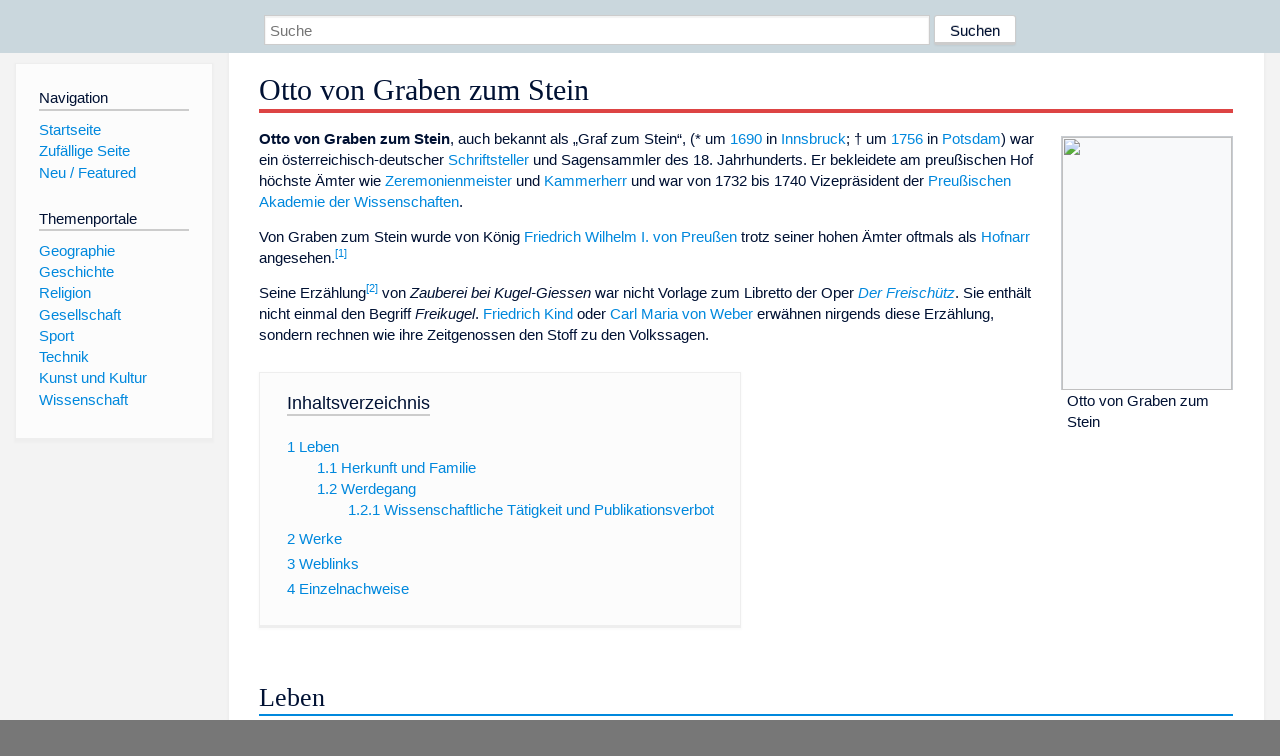

--- FILE ---
content_type: text/html; charset=utf-8
request_url: https://www.dewiki.de/Lexikon/Otto_von_Graben_zum_Stein
body_size: 12877
content:


<!DOCTYPE html>
<html lang="de-DE">
<head>
<!-- <script async src="https://pagead2.googlesyndication.com/pagead/js/adsbygoogle.js?client=ca-pub-6036180823540385" crossorigin="anonymous"></script> -->    <meta charset="utf-8" />
    <meta name="viewport" content="width=device-width, initial-scale=1.0" />
    <meta property="og:type" content="website" />
    <meta property="og:site_name" content="DeWiki" />
    
    
        <link rel="stylesheet" href="/css/site.min.css" />
    
        <link rel="canonical" href="https://dewiki.de/Lexikon/Otto_von_Graben_zum_Stein" />
    <title>DeWiki &gt; Otto von Graben zum Stein</title>
<style>
    .sidebar-right-ad, #mw-related-navigation { display: none; }
    @media screen and (min-width: 1350px) {
        .sidebar-right-ad, #mw-related-navigation {
            display: inline;
        }
    }
    .imagesTable {
        display: table;
        width: 100%;
        border-spacing: 3px
    }

    .imagesTableRow {
        display: table-row
    }

    .imagesTableCell {
        display: table-cell;
        padding: 5px;
        vertical-align: middle
    }

    .imagesTableBody {
        display: table-row-group
    }
.google-revocation-link-placeholder {min-height:600px;}
figure[typeof~="mw:File/Thumb"] > figcaption, figure[typeof~="mw:File/Frame"] > figcaption {display:table-caption;caption-side:bottom;line-height:1.4em;word-break:break-word;text-align:left;padding:0 6px 6px 6px;}
figure[typeof~="mw:File/Thumb"], figure[typeof~="mw:File/Frame"] {display: table;text-align:center;border-collapse:collapse;line-height:0;margin:0.5em 0 1.3em 1.4em;clear:right;float:right;}
figure[typeof~="mw:File/Thumb"], figure[typeof~="mw:File/Frame"] {border: 1px solid #c8ccd1;border-bottom-width: 1px;border-bottom-style: solid;border-bottom-color: rgb(200, 204, 209);border-bottom:0; background-color:#f8f9fa;}

/* desktop-billboard-atf */
@media (min-width: 992px) {
.r89-desktop-billboard-atf {
min-height: 250px;
margin-top: 20px;
margin-bottom: 20px
}
}
/* desktop-billboard-btf */
@media (min-width: 992px) {
.r89-desktop-billboard-btf {
min-height: 250px;
margin-top: 20px;
margin-bottom: 20px
}
}
/* desktop-incontent */
@media (min-width: 992px) {
.r89-desktop-InContent {
min-height: 90px;
margin-top: 20px;
margin-bottom: 20px
}
}
/* mobile-billboard-top */
@media (max-width: 991px) {
.r89-mobile-billboard-top {
min-height: 280px;
margin-top: 20px;
margin-bottom: 20px
}
}
#r89-mobile-billboard-top-home-0-wrapper {
  min-height: 280px !important;
}
/* mobile-rectangle-infinite */
@media (max-width: 991px) {
.r89-mobile-rectangle-infinite {
min-height: 250px;
margin-top: 20px;
margin-bottom: 20px
}
}
/* mobile-rectangle-low */
@media (max-width: 991px) {
.r89-mobile-rectangle-low {
min-height: 250px;
margin-top: 20px;
margin-bottom: 20px
}
}
/* mobile-rectangle-mid */
@media (max-width: 991px) {
.r89-mobile-rectangle-mid {
min-height: 250px;
margin-top: 20px;
margin-bottom: 20px
}
}
/* mobile-rectangle-mid-300x600 */
@media (max-width: 991px) {
.r89-Mobile-Rectangle-Mid-300x600 {
min-height: 600px;
margin-top: 20px;
margin-bottom: 20px
}
}
.urhhinw {font-size: 0.6rem;font-style: italic;display: block;text-align: right;background-color: #ffffff80;line-height: 0.9;}</style>
</head>
<body class="sitedir-ltr">
    
    <div id="mw-wrapper">
        <div id="mw-header-container" style="background: #cad7dd; min-height: 3.5em">
            <div id="mw-header">
                <div id="p-search" style="margin-left:auto;margin-right:auto;text-align:center;max-width:1024px;">
                    <form method="get" action="/Suche">
                        <input style="width:65%" name="q" type="text" placeholder="Suche" />
                        <input style="max-width:25%" type="submit" value="Suchen" />
                    </form>
                </div>
            </div>
        </div>
        <div id="mw-content-container">
            <div id="mw-content-block" class="ts-inner">
                <div id="mw-site-navigation">
                    <div id="site-navigation" class="sidebar-chunk">
                        <h2><span>Navigation</span><div class="pokey"></div></h2>
                        <div class="sidebar-inner">
                            <div role="navigation" id="p-navigation">
 <h3>Navigation</h3>
 <div>
  <ul>
   <li><a href="/" title="Startseite" accesskey="z" ><span>Startseite</span></a></li>
   <li><a href="/Special/Random" title="Zufällige Seite" accesskey="z" rel="nofollow"><span>Zufällige Seite</span></a></li>
  <li><a href="/Artikel/Featured">Neu / Featured</a></li>
  </ul>
 </div>
</div>
<div role="navigation" id="p-themenportale">
 <h3>Themenportale</h3>
 <div>
  <ul>
   <li><a href="/Lexikon/Portal:Geographie" title="Geographie-Portal"><span>Geographie</span></a></li>
   <li><a href="/Lexikon/Portal:Geschichte" title="Geschichte-Portal"><span>Geschichte</span></a></li>
   <li><a href="/Lexikon/Portal:Religion" title="Religion-Portal"><span>Religion</span></a></li>
   <li><a href="/Lexikon/Portal:Gesellschaft" title="Gesellschaft-Portal"><span>Gesellschaft</span></a></li>
   <li><a href="/Lexikon/Portal:Sport" title="Sport-Portal"><span>Sport</span></a></li>
   <li><a href="/Lexikon/Portal:Technik" title= "Technik-Portal"><span>Technik</span></a></li>
   <li><a href="/Lexikon/Portal:Kunst_und_Kultur" title="Kunst-und-Kultur-Portal"><span>Kunst und Kultur</span></a></li>
   <li><a href="/Lexikon/Portal:Wissenschaft" title="Wissenschafts-Portal"><span>Wissenschaft</span></a></ li >
  </ul>
 </div>
</div>
                        </div>
                    </div>
                </div>
                <div id="mw-related-navigation" style="padding-left: 0em;position: sticky;top: 4em;">
<!--<div class="sidebar-right-ad">
 <ins class="adsbygoogle" id="sidebaradwithcookieconsent"
  style="display:block"
  data-ad-client="ca-pub-6036180823540385"
  data-ad-slot="5493494242"
  data-ad-format="auto"
  data-full-width-responsive="true"></ins>
 <script>
 (adsbygoogle = window.adsbygoogle || []).push({ });
 </script>  
</div>-->                </div>
                <div id="mw-content">
                    <div id="content" class="mw-body" role="main">
                        

<div>
    <!-- google_ad_section_start -->
    <h1 id="firstHeading" class="firstHeading"><span class="mw-page-title-main">Otto von Graben zum Stein</span></h1>

<!--<script src="https://tags.refinery89.com/dewikide.js" async></script>
<ins class="adsbygoogle" id="firstadwithcookieconsent"
 style="display:block;height:280px;"
 data-ad-client="ca-pub-6036180823540385"
 data-ad-slot="9334668697"
 data-ad-format="auto"
 data-full-width-responsive="true"></ins> -->
<!-- <script>
 (adsbygoogle = window.adsbygoogle || []).push({ });
</script>
<div class="r89-desktop-billboard-atf"></div>-->

    <div class="mw-content-ltr mw-parser-output" lang=de dir=ltr><figure class=mw-default-size typeof=mw:File/Thumb><a href=/Media/Datei:Otto_von_Graben_zum_Stein.jpg><img src=//upload.wikimedia.org/wikipedia/commons/thumb/d/d6/Otto_von_Graben_zum_Stein.jpg/170px-Otto_von_Graben_zum_Stein.jpg decoding=async width=170 height=253 class=mw-file-element srcset="//upload.wikimedia.org/wikipedia/commons/thumb/d/d6/Otto_von_Graben_zum_Stein.jpg/255px-Otto_von_Graben_zum_Stein.jpg 1.5x, //upload.wikimedia.org/wikipedia/commons/thumb/d/d6/Otto_von_Graben_zum_Stein.jpg/340px-Otto_von_Graben_zum_Stein.jpg 2x" data-file-width=977 data-file-height=1456></a><figcaption>Otto von Graben zum Stein</figcaption></figure><p><b>Otto von Graben zum Stein</b>, auch bekannt als „Graf zum Stein“, (* um <a href=/Lexikon/1690 title=1690>1690</a> in <a href=/Lexikon/Innsbruck title=Innsbruck>Innsbruck</a>; † um <a href=/Lexikon/1756 title=1756>1756</a> in <a href=/Lexikon/Potsdam title=Potsdam>Potsdam</a>) war ein österreichisch-deutscher <a href=/Lexikon/Schriftsteller title=Schriftsteller>Schriftsteller</a> und Sagensammler des 18. Jahrhunderts. Er bekleidete am preußischen Hof höchste Ämter wie <a href=/Lexikon/Hofzeremoniell title=Hofzeremoniell>Zeremonienmeister</a> und <a href=/Lexikon/Kammerherr title=Kammerherr>Kammerherr</a> und war von 1732 bis 1740 Vizepräsident der <a href=/Lexikon/Preu%c3%9fische_Akademie_der_Wissenschaften title="Preußische Akademie der Wissenschaften">Preußischen Akademie der Wissenschaften</a>.<p>Von Graben zum Stein wurde von König <a href=/Lexikon/Friedrich_Wilhelm_I._(Preu%c3%9fen) title="Friedrich Wilhelm I. (Preußen)">Friedrich Wilhelm I. von Preußen</a> trotz seiner hohen Ämter oftmals als <a href=/Lexikon/Hofnarr class=mw-redirect title=Hofnarr>Hofnarr</a> angesehen.<sup id=cite_ref-gottsched_1-0 class=reference><a href=#cite_note-gottsched-1><span class=cite-bracket>&#91;</span>1<span class=cite-bracket>&#93;</span></a></sup><p>Seine Erzählung<sup id=cite_ref-2 class=reference><a href=#cite_note-2><span class=cite-bracket>&#91;</span>2<span class=cite-bracket>&#93;</span></a></sup> von <i>Zauberei bei Kugel-Giessen</i> war nicht Vorlage zum Libretto der Oper <i><a href=/Lexikon/Der_Freisch%c3%bctz title="Der Freischütz">Der Freischütz</a></i>. Sie enthält nicht einmal den Begriff <i>Freikugel</i>. <a href=/Lexikon/Johann_Friedrich_Kind title="Johann Friedrich Kind">Friedrich Kind</a> oder <a href=/Lexikon/Carl_Maria_von_Weber title="Carl Maria von Weber">Carl Maria von Weber</a> erwähnen nirgends diese Erzählung, sondern rechnen wie ihre Zeitgenossen den Stoff zu den Volkssagen.<div id=toc class=toc role=navigation aria-labelledby=mw-toc-heading><input type=checkbox role=button id=toctogglecheckbox class=toctogglecheckbox style=display:none><div class=toctitle lang=de dir=ltr><h2 id=mw-toc-heading>Inhaltsverzeichnis</h2><span class=toctogglespan><label class=toctogglelabel for=toctogglecheckbox></label></span></div><ul><li class="toclevel-1 tocsection-1"><a href=#Leben><span class=tocnumber>1</span> <span class=toctext>Leben</span></a><ul><li class="toclevel-2 tocsection-2"><a href=#Herkunft_und_Familie><span class=tocnumber>1.1</span> <span class=toctext>Herkunft und Familie</span></a><li class="toclevel-2 tocsection-3"><a href=#Werdegang><span class=tocnumber>1.2</span> <span class=toctext>Werdegang</span></a><ul><li class="toclevel-3 tocsection-4"><a href=#Wissenschaftliche_Tätigkeit_und_Publikationsverbot><span class=tocnumber>1.2.1</span> <span class=toctext>Wissenschaftliche Tätigkeit und Publikationsverbot</span></a></ul></ul><li class="toclevel-1 tocsection-5"><a href=#Werke><span class=tocnumber>2</span> <span class=toctext>Werke</span></a><li class="toclevel-1 tocsection-6"><a href=#Weblinks><span class=tocnumber>3</span> <span class=toctext>Weblinks</span></a><li class="toclevel-1 tocsection-7"><a href=#Einzelnachweise><span class=tocnumber>4</span> <span class=toctext>Einzelnachweise</span></a></ul></div><div class="mw-heading mw-heading2"><h2 id=Leben>Leben</h2></div><div class="mw-heading mw-heading3"><h3 id=Herkunft_und_Familie>Herkunft und Familie</h3></div><figure class=mw-halign-left typeof=mw:File/Thumb><a href=/Media/Datei:Coat_of_arms_Herren_von_Graben_(second_tyrolian_line).jpg><img src=//upload.wikimedia.org/wikipedia/commons/thumb/3/3b/Coat_of_arms_Herren_von_Graben_%28second_tyrolian_line%29.jpg/130px-Coat_of_arms_Herren_von_Graben_%28second_tyrolian_line%29.jpg decoding=async width=130 height=201 class=mw-file-element srcset="//upload.wikimedia.org/wikipedia/commons/thumb/3/3b/Coat_of_arms_Herren_von_Graben_%28second_tyrolian_line%29.jpg/195px-Coat_of_arms_Herren_von_Graben_%28second_tyrolian_line%29.jpg 1.5x, //upload.wikimedia.org/wikipedia/commons/thumb/3/3b/Coat_of_arms_Herren_von_Graben_%28second_tyrolian_line%29.jpg/260px-Coat_of_arms_Herren_von_Graben_%28second_tyrolian_line%29.jpg 2x" data-file-width=953 data-file-height=1476></a><figcaption>Wappen der Von Graben (zum Stein) aus deren <i>Kärntner Linie</i> sowie <i>Zweiten Tiroler Linie</i> (16. bis 18. Jahrhundert)</figcaption></figure><figure typeof=mw:File/Thumb><a href=/Media/Datei:Die_Familie_der_Von_Graben_zum_Stein_der_Tiroler_Linie_im_17._Jahrhundert.jpg><img src=//upload.wikimedia.org/wikipedia/commons/thumb/c/ca/Die_Familie_der_Von_Graben_zum_Stein_der_Tiroler_Linie_im_17._Jahrhundert.jpg/160px-Die_Familie_der_Von_Graben_zum_Stein_der_Tiroler_Linie_im_17._Jahrhundert.jpg decoding=async width=160 height=118 class=mw-file-element srcset="//upload.wikimedia.org/wikipedia/commons/thumb/c/ca/Die_Familie_der_Von_Graben_zum_Stein_der_Tiroler_Linie_im_17._Jahrhundert.jpg/240px-Die_Familie_der_Von_Graben_zum_Stein_der_Tiroler_Linie_im_17._Jahrhundert.jpg 1.5x, //upload.wikimedia.org/wikipedia/commons/thumb/c/ca/Die_Familie_der_Von_Graben_zum_Stein_der_Tiroler_Linie_im_17._Jahrhundert.jpg/320px-Die_Familie_der_Von_Graben_zum_Stein_der_Tiroler_Linie_im_17._Jahrhundert.jpg 2x" data-file-width=1470 data-file-height=1080></a><figcaption>Die Familie der Von Graben zum Stein der Tiroler Linie im 17. Jahrhundert. <small>Als Persönlichkeiten von links nach rechts stellen sich dar: <span>Hans Karl von Graben</span>, Johan Sigismund von Graben zum Stein, Otto Heinrich von Graben zum Stein (der Vater des Otto), Hans Christof von Graben sowie Johan Andre von Graben. Hans Karl und das begehrte Erbe <a href=/Lexikon/Schloss_Stein_(Dellach_im_Drautal) title="Schloss Stein (Dellach im Drautal)">Stein</a> in Kärnten, sein jüngerer Sohn Johan Sigismund, sein älterer Sohn Otto Heinrich als Hofkammersekretär der oberösterreichischen Hofkammer in Innsbruck, Hans Karls älterer Bruder Hans Christof, der als kaiserlicher Fähnrich in Ungarn verstarb sowie Hans Karls jüngerer Bruder Johan Andre, der als Obristwachtmeister in Spanien vor Barcelona gekämpft hat, mit dem Wappen Habsburgs. Additional die Wappen der Herren von Graben der Linie Am Stein sowie derer in Tirol und oben das Wappen Tirols. Im Hintergrund steht ein Totenkopf als <a href=/Lexikon/Memento_mori title="Memento mori">memento mori</a>.</small></figcaption></figure><p>Otto von Graben zum Stein war ein Mitglied der <a href=/Lexikon/Herren_von_Graben class=mw-redirect title="Herren von Graben">Herren von Graben</a> aus deren „Zweiten Tiroler Linie“.<sup id=cite_ref-kneschke_3-0 class=reference><a href=#cite_note-kneschke-3><span class=cite-bracket>&#91;</span>3<span class=cite-bracket>&#93;</span></a></sup> Er war über Bartholomäus (Barthlmä) von Graben – einem jüngeren Bruder des <a href=/Lexikon/Lukas_von_Graben_zum_Stein title="Lukas von Graben zum Stein">Lukas von Graben zum Stein</a> († 1550) – ein direkter Nachkomme des <a href=/Lexikon/Virgil_von_Graben title="Virgil von Graben">Virgil von Graben</a> († 1507), dem ehemals bedeutendsten Edelmann und Staatsmann der <a href=/Lexikon/Grafschaft_G%c3%b6rz class=mw-redirect title="Grafschaft Görz">Grafschaft Görz</a>, der dieses Fürstentum 1500 den <a href=/Lexikon/Habsburg title=Habsburg>Habsburgern</a> zubrachte. Die Ahnen der Tiroler Von Graben hatten ihre Güter und Besitztümer in und um <a href=/Lexikon/Lienz title=Lienz>Lienz</a> der Linie der Von Graben zum Stein verkauft und sind als Beamte und Militärs in habsburgische Dienste getreten.<sup id=cite_ref-Fresacher,_113_4-0 class=reference><a href=#cite_note-Fresacher,_113-4><span class=cite-bracket>&#91;</span>4<span class=cite-bracket>&#93;</span></a></sup><p>Otto von Graben zum Stein wurde wahrscheinlich als eines der 12 Kinder des Otto Heinrich von Graben (zum Stein) (* 1643) geboren, der zwei Mal verehelicht war, zuerst mit Anna Maria Avogadro aus dem italienischen Geschlecht <span>Azzoni Avogadro</span>, und danach mit Maria Theresia Mayr. Otto Heinrich selbst war der älteste Sohn von <span>Hans Karl von Graben</span>,<sup id=cite_ref-Fresacher,_113_4-1 class=reference><a href=#cite_note-Fresacher,_113-4><span class=cite-bracket>&#91;</span>4<span class=cite-bracket>&#93;</span></a></sup><sup id=cite_ref-Bucelin_5-0 class=reference><a href=#cite_note-Bucelin-5><span class=cite-bracket>&#91;</span>5<span class=cite-bracket>&#93;</span></a></sup><sup id=cite_ref-6 class=reference><a href=#cite_note-6><span class=cite-bracket>&#91;</span>6<span class=cite-bracket>&#93;</span></a></sup> Milizhauptmann der Tiroler Landstände in Innsbruck und der Helene <span>von Mörl von Pfalzen zu Mühlen</span>.<sup id=cite_ref-Bucelin_5-1 class=reference><a href=#cite_note-Bucelin-5><span class=cite-bracket>&#91;</span>5<span class=cite-bracket>&#93;</span></a></sup><sup id=cite_ref-Granichstaedten-Czerva_7-0 class=reference><a href=#cite_note-Granichstaedten-Czerva-7><span class=cite-bracket>&#91;</span>7<span class=cite-bracket>&#93;</span></a></sup> Otto Heinrich fungierte ab 1677 als Hofkammersekretär zu Innsbruck sowie als Sekretär der oberösterreichischen <a href=/Lexikon/Hofkammer title=Hofkammer>Hofkammer</a>.<sup id=cite_ref-8 class=reference><a href=#cite_note-8><span class=cite-bracket>&#91;</span>8<span class=cite-bracket>&#93;</span></a></sup><sup id=cite_ref-Fresacher,_113_4-2 class=reference><a href=#cite_note-Fresacher,_113-4><span class=cite-bracket>&#91;</span>4<span class=cite-bracket>&#93;</span></a></sup> Die Familie hatte eine Militär- und Beamtentradition. Otto Heinrichs Onkel Hans Christof von Graben ist in Ungarn als kaiserlicher <a href=/Lexikon/F%c3%a4hnrich title=Fähnrich>Fähnrich</a> umgekommen und sein anderer Onkel Johan Andre von Graben († um 1668) stand in Spanien als <a href=/Lexikon/Oberstwachtmeister title=Oberstwachtmeister>Obristwachtmeister</a> in Kämpfen vor <a href=/Lexikon/Barcelona title=Barcelona>Barcelona</a>. Die Tiroler Linie der Von Graben und somit die gesamte Familie ist 1776 (andere Quellen sprechen von 1780 oder 1781) durch den Tod von <span>Felix Jakob von Graben</span>, einem Cousin von Otto von Graben zum Stein, ausgestorben.<sup id=cite_ref-Granichstaedten-Czerva_7-1 class=reference><a href=#cite_note-Granichstaedten-Czerva-7><span class=cite-bracket>&#91;</span>7<span class=cite-bracket>&#93;</span></a></sup><div class="mw-heading mw-heading3"><h3 id=Werdegang>Werdegang</h3></div><p>Otto von Graben zum Stein trat als junger Mann dem Serviten Orden <span>Ordo Servorum Mariae</span> bei und war als <a href=/Lexikon/M%c3%b6nch class=mw-redirect title=Mönch>Mönch</a> <a href=/Lexikon/Milit%c3%a4rgeistlicher title=Militärgeistlicher>Feldprediger</a> in <a href=/Lexikon/Sizilien title=Sizilien>Sizilien</a>. Wegen einer kirchenkritischen Schrift und seiner Verteidigung der Rechte des Kaisers gegenüber dem Papst musste er 1728 fliehen.<p>Dies könnte aber auch nur vorgetäuscht gewesen sein, denn er floh über Wien nach Preußen. Dort nahm er die lutherische Konfession an und gelangte in die unmittelbare Umgebung des preußischen Königs. Gerüchten zufolge war er dort als <a href=/Lexikon/Spionage title=Spionage>Spion</a> für Österreich tätig.<p>Vom 19. Januar 1732 bis zum 30. Juni 1740 war er Vizepräsident der <a href=/Lexikon/Preu%c3%9fische_Akademie_der_Wissenschaften title="Preußische Akademie der Wissenschaften">Preußischen Akademie der Wissenschaften</a>. Im Jahre 1734 wurde er <a href=/Lexikon/Hofzeremoniell title=Hofzeremoniell>Zeremonienmeister</a> am Hofe des preußischen Königs <a href=/Lexikon/Friedrich_Wilhelm_I._(Preu%c3%9fen) title="Friedrich Wilhelm I. (Preußen)">Friedrich Wilhelm</a>.<sup id=cite_ref-kneschke_3-1 class=reference><a href=#cite_note-kneschke-3><span class=cite-bracket>&#91;</span>3<span class=cite-bracket>&#93;</span></a></sup> Des Weiteren versah er auch das Amt als dessen <a href=/Lexikon/Kammerherr title=Kammerherr>Kammerherr</a>. Friedrich Wilhelm, in seiner Verachtung aller Universitätsgelehrtheit, bevorzugte ihn als Gesellschafter. Umgedreht betrachteten die verachteten Gelehrten und Künstler Otto von Graben zum Stein als Hofnarren.<sup id=cite_ref-gottsched_1-1 class=reference><a href=#cite_note-gottsched-1><span class=cite-bracket>&#91;</span>1<span class=cite-bracket>&#93;</span></a></sup><div class="mw-heading mw-heading4"><h4 id=Wissenschaftliche_Tätigkeit_und_Publikationsverbot><span id=Wissenschaftliche_T.C3.A4tigkeit_und_Publikationsverbot></span>Wissenschaftliche Tätigkeit und Publikationsverbot</h4></div><p>Er war Übersetzer, zum Beispiel des „Spanischen Kriegsreglements“, Zeitungsherausgeber (<span>Potsdammischer Mercurius</span>) und Lehrer für Italienisch. Dabei benutzte er auch die Pseudonyme <i>Bellamintes, Critille, Andrenius</i> oder <i>Pneumatophilus</i>.<p>1731 wurde vom preußischen Hof gegen Otto von Graben zum Stein ein Publikationsverbot ausgesprochen. Auslöser waren die <i>Monathlichen Unterredungen von dem Reiche der Geister zwischen Andrenio und Pneumatophilo</i> über <a href=/Lexikon/Gespenst title=Gespenst>Geistererscheinungen</a>, die in zwei Bänden erschienen waren und ihm den Vorwurf von „Aberglauben und Schwärmerey“ einbrachten. Nach Aufhebung des Publikationsverbotes zehn Jahre später schloss er die beiden Bände mit einem dritten Band ab.<p>Nach dem Tod Friedrich Wilhelms wurde Von Graben zum Stein die finanzielle Unterstützung durch den Hof entzogen. Der neue König <a href=/Lexikon/Friedrich_der_Gro%c3%9fe class=mw-redirect title="Friedrich der Große">Friedrich der Große</a> verbot, dass man weiterhin „Gelder an die Narren“ zahle.<sup id=cite_ref-gottsched_1-2 class=reference><a href=#cite_note-gottsched-1><span class=cite-bracket>&#91;</span>1<span class=cite-bracket>&#93;</span></a></sup><div class="mw-heading mw-heading2"><h2 id=Werke>Werke</h2></div><ul><li><i>Schematismus Anatomiæ hodiernæ Romanæ Ecclesiæ dogmatice, canonice, et historice veritatis et salutis suæ amatoribus demonstratus</i>. Köln 1731. (<a rel=nofollow class="external text" href="https://books.google.de/books?id=cE1nAAAAcAAJ&amp;printsec=frontcover&amp;hl=de&amp;source=gbs_ge_summary_r&amp;cad=0#v=onepage&amp;q&amp;f=false">Digitalisat</a>)<li><i>Merckwürdige und recht seltsame Begebenheiten Des Auf wundersamen Wegen gereiseten Pilgrims, Oder: Richtige Beschreibung desjenigen, was ein durch gantz Italien gereiseter Pilgrim, während seinen zwölff-jährigen Reisen, so wohl in dem gantzen Römischen Heiligthum, als auch der wunderwürckenden Natur und natürlichen Kunst, sehenswürdiges angetroffen</i>. Braun, Leipzig/Frankfurt 1728–1729. (<a rel=nofollow class="external text" href="https://digital.slub-dresden.de/werkansicht?id=5363&amp;tx_dlf%5Bid%5D=398507&amp;tx_dlf%5Bpage%5D=3">Digitalisat Erster Monath</a>), (<a rel=nofollow class="external text" href="https://digital.slub-dresden.de/werkansicht?id=5363&amp;tx_dlf%5Bid%5D=397945&amp;tx_dlf%5Bpage%5D=3">Andrer Monath</a>), (<a rel=nofollow class="external text" href="https://digital.slub-dresden.de/werkansicht?id=5363&amp;tx_dlf%5Bid%5D=397966&amp;tx_dlf%5Bpage%5D=3">Dritter Monath</a>), (<a rel=nofollow class="external text" href="https://digital.slub-dresden.de/werkansicht?id=5363&amp;tx_dlf%5Bid%5D=398469&amp;tx_dlf%5Bpage%5D=3">Vierter Monath</a>), (<a rel=nofollow class="external text" href="https://digital.slub-dresden.de/werkansicht?id=5363&amp;tx_dlf%5Bid%5D=397967&amp;tx_dlf%5Bpage%5D=3">Fünfter Monath</a>), (<a rel=nofollow class="external text" href="https://digital.slub-dresden.de/werkansicht?id=5363&amp;tx_dlf%5Bid%5D=397968&amp;tx_dlf%5Bpage%5D=3">Sechster Monath</a>), (<a rel=nofollow class="external text" href="https://digital.slub-dresden.de/werkansicht?id=5363&amp;tx_dlf%5Bid%5D=397977&amp;tx_dlf%5Bpage%5D=3">Siebender Monath</a>)<li><i>Nachricht von der königlichen Residenz-Stadt Potsdamm</i>. Henning, Berlin 1754. (<a rel=nofollow class="external text" href="https://digital.slub-dresden.de/werkansicht?id=5363&amp;tx_dlf%5Bid%5D=20619&amp;tx_dlf%5Bpage%5D=7">Digitalisat</a>)<li><i>Das jetzt blühende Potsdam mit poetischer Feder entworfen</i><li><i>Italiänisch-Teutsches und Teutsch-Italiänisches Hand-Lexicon</i><li><i> Allgemeine Schutz-Schrifft Des Ehrsamen Weiber-Handwerckes, Welches Aus der Zunfft der Römischen Geistlichkeit, Wider Göttliche Verordnung, Menschlicher Weise ausgestossen worden</i>. Köln 1730. (<a rel=nofollow class="external text" href="https://www.digitale-sammlungen.de/de/view/bsb11433046?page=2,3">Digitalisat</a>)<li><i>Das betrübte Dressden</i><li><i>Monathliche Unterredungen von dem Reiche der Geister zwischen Andrenio und Pneumatophilo</i><li><i>Otto, Grafens zum Stein unverlohrnes Licht und Recht derer Todten unter den Lebendigen</i></ul><div class="mw-heading mw-heading2"><h2 id=Weblinks>Weblinks</h2></div><ul><li>Die genealogischen sowie teilweise die beruflichen Daten zu diesem Artikel wurden aus der <i>Von Graben Forschung</i> von Matthias Laurenz Gräff übernommen.<sup id=cite_ref-9 class=reference><a href=#cite_note-9><span class=cite-bracket>&#91;</span>9<span class=cite-bracket>&#93;</span></a></sup><li><a rel=nofollow class="external text" href=https://www.deutsche-digitale-bibliothek.de/person/gnd/120474239>Werke von und über&#160;Otto von Graben zum Stein</a>&#160;in der <a href=/Lexikon/Deutsche_Digitale_Bibliothek title="Deutsche Digitale Bibliothek">Deutschen Digitalen Bibliothek</a><li>Otto von Graben zum Stein&#58; <cite style=font-style:italic>Monathliche Unterredungen von dem Reiche der Geister</cite>. <span style=white-space:nowrap>Band<span style=display:inline-block;width:.2em>&#160;</span>1</span>. Samuel Benjamin Waltern, Leipzig 1731 (<a rel=nofollow class="external text" href="https://play.google.com/books/reader?id=rcU5AAAAcAAJ&amp;hl=de&amp;pg=GBS.PA1">google.com</a> &#91;abgerufen am 8.&#160;Juni 2020&#93;).<span class=Z3988 title="ctx_ver=Z39.88-2004&amp;rft_val_fmt=info%3Aofi%2Ffmt%3Akev%3Amtx%3Abook&amp;rfr_id=info:sid/de.wikipedia.org:Otto+von+Graben+zum+Stein&amp;rft.au=Otto+von+Graben+zum+Stein&amp;rft.btitle=Monathliche+Unterredungen+von+dem+Reiche+der+Geister&amp;rft.date=1731&amp;rft.genre=book&amp;rft.place=Leipzig&amp;rft.pub=Samuel+Benjamin+Waltern&amp;rft.volume=Band+1" style=display:none>&#160;</span><li>Otto von Graben zum Stein&#58; <cite style=font-style:italic>Monathliche Unterredungen von dem Reiche der Geister</cite>. <span style=white-space:nowrap>Band<span style=display:inline-block;width:.2em>&#160;</span>2</span>. Samuel Benjamin Waltern, Leipzig 1730 (<a rel=nofollow class="external text" href="https://books.google.de/books?id=wcU5AAAAcAAJ&amp;printsec=frontcover&amp;hl=de&amp;source=gbs_ge_summary_r&amp;cad=0#v=onepage&amp;q&amp;f=false">google.de</a> &#91;abgerufen am 8.&#160;Juni 2020&#93;).<span class=Z3988 title="ctx_ver=Z39.88-2004&amp;rft_val_fmt=info%3Aofi%2Ffmt%3Akev%3Amtx%3Abook&amp;rfr_id=info:sid/de.wikipedia.org:Otto+von+Graben+zum+Stein&amp;rft.au=Otto+von+Graben+zum+Stein&amp;rft.btitle=Monathliche+Unterredungen+von+dem+Reiche+der+Geister&amp;rft.date=1730&amp;rft.genre=book&amp;rft.place=Leipzig&amp;rft.pub=Samuel+Benjamin+Waltern&amp;rft.volume=Band+2" style=display:none>&#160;</span></ul><div class="mw-heading mw-heading2"><h2 id=Einzelnachweise>Einzelnachweise</h2></div><ol class=references><li id=cite_note-gottsched-1><span class=mw-cite-backlink>↑ <sup><a href=#cite_ref-gottsched_1-0>a</a></sup> <sup><a href=#cite_ref-gottsched_1-1>b</a></sup> <sup><a href=#cite_ref-gottsched_1-2>c</a></sup></span> <span class=reference-text>Johann Christoph Gottsched&#58; <cite style=font-style:italic>Briefwechsel</cite>. <span style=white-space:nowrap>Band<span style=display:inline-block;width:.2em>&#160;</span>4</span>. de Gruyter, Berlin 2010, <span style=white-space:nowrap>S.<span style=display:inline-block;width:.2em>&#160;</span>483</span> (<a rel=nofollow class="external text" href="https://books.google.at/books?id=dy-aAuLLl-oC&amp;pg=PA483&amp;dq=otto+von+graben+zum+stein+friedrich+der+gro%C3%9Fe&amp;hl=de&amp;sa=X&amp;ei=p6pFU575KKLW7QbHkYDgBw&amp;ved=0CEYQ6AEwBA#v=onepage&amp;q=otto%20von%20graben%20zum%20stein%20friedrich%20der%20gro%C3%9Fe&amp;f=false">google.at</a> &#91;abgerufen am 8.&#160;Juni 2020&#93;).<span class=Z3988 title="ctx_ver=Z39.88-2004&amp;rft_val_fmt=info%3Aofi%2Ffmt%3Akev%3Amtx%3Abook&amp;rfr_id=info:sid/de.wikipedia.org:Otto+von+Graben+zum+Stein&amp;rft.au=Johann+Christoph+Gottsched&amp;rft.btitle=Briefwechsel&amp;rft.date=2010&amp;rft.genre=book&amp;rft.pages=483&amp;rft.place=Berlin&amp;rft.pub=de+Gruyter&amp;rft.volume=Band+4" style=display:none>&#160;</span></span><li id=cite_note-2><span class=mw-cite-backlink><a href=#cite_ref-2>↑</a></span> <span class=reference-text>Otto von Graben zum Stein&#58; <cite style=font-style:italic>Monathliche Unterredungen von dem Reiche der Geister</cite>. <span style=white-space:nowrap>Band<span style=display:inline-block;width:.2em>&#160;</span>1</span>, V. Stück. Samuel Benjamin Waltern, Leipzig 1731, <span style=white-space:nowrap>S.<span style=display:inline-block;width:.2em>&#160;</span>609–614</span> (<a rel=nofollow class="external text" href="https://play.google.com/books/reader?id=rcU5AAAAcAAJ&amp;hl=de&amp;pg=GBS.PA609">google.com</a> &#91;abgerufen am 8.&#160;Juni 2020&#93;).<span class=Z3988 title="ctx_ver=Z39.88-2004&amp;rft_val_fmt=info%3Aofi%2Ffmt%3Akev%3Amtx%3Abook&amp;rfr_id=info:sid/de.wikipedia.org:Otto+von+Graben+zum+Stein&amp;rft.au=Otto+von+Graben+zum+Stein&amp;rft.btitle=Monathliche+Unterredungen+von+dem+Reiche+der+Geister&amp;rft.date=1731&amp;rft.genre=book&amp;rft.pages=609-614&amp;rft.place=Leipzig&amp;rft.pub=Samuel+Benjamin+Waltern&amp;rft.volume=Band+1%2C+V.+St%C3%BCck" style=display:none>&#160;</span></span><li id=cite_note-kneschke-3><span class=mw-cite-backlink>↑ <sup><a href=#cite_ref-kneschke_3-0>a</a></sup> <sup><a href=#cite_ref-kneschke_3-1>b</a></sup></span> <span class=reference-text>Ernst Heinrich Kneschke: <i>Neues allgemeines Deutsches Adels-Lexicon.</i> Band 3. <a rel=nofollow class="external text" href="https://books.google.at/books?id=usgEAAAAIAAJ&amp;pg=PA610&amp;dq=von+graben+nieder%C3%B6sterreich+otto+v+graben+z+stein&amp;hl=de&amp;ei=jXSXTPC4K5aSjAfD-LybBQ&amp;sa=X&amp;oi=book_result&amp;ct=result&amp;resnum=2&amp;ved=0CDIQ6AEwAQ#v=onepage&amp;q&amp;f=false">(books.google.at)</a></span><li id=cite_note-Fresacher,_113-4><span class=mw-cite-backlink>↑ <sup><a href=#cite_ref-Fresacher,_113_4-0>a</a></sup> <sup><a href=#cite_ref-Fresacher,_113_4-1>b</a></sup> <sup><a href=#cite_ref-Fresacher,_113_4-2>c</a></sup></span> <span class=reference-text><i>Über die Herren von Graben und die Herrschaft Stein.</i> In: <span>Walther Fresacher</span>: <i>Zur Geschichte des Schlosses Stein bei Oberdrauburg</i>. In: <i>Carinthia I, Zeitschrift für geschichtliche Landeskunde von Kärnten</i> (geleitet von <span>Wilhelm Neumann</span>), 163. Jahrgang, 1973, Seite 113</span><li id=cite_note-Bucelin-5><span class=mw-cite-backlink>↑ <sup><a href=#cite_ref-Bucelin_5-0>a</a></sup> <sup><a href=#cite_ref-Bucelin_5-1>b</a></sup></span> <span class=reference-text><a rel=nofollow class="external text" href="https://books.google.at/books?id=EP5PAAAAcAAJ&amp;pg=RA3-PP2&amp;dq=bucelinus+germania+topo+chrono+graben&amp;hl=de&amp;sa=X&amp;ved=0ahUKEwiozPT5kPDpAhXhnFwKHVG2AqQQ6AEIFzAC#v=onepage&amp;q&amp;f=false">Germania topo-chrono-stemmato-graphica sacra et prophan, S. 13; von Gabriel Bucelin. Ulm 1662</a></span><li id=cite_note-6><span class=mw-cite-backlink><a href=#cite_ref-6>↑</a></span> <span class=reference-text>Ernst Heinrich Kneschke: <i>Neues allgemeines Deutsches Adels-Lexicon.</i> Band 3. <a rel=nofollow class="external text" href="https://books.google.at/books?id=usgEAAAAIAAJ&amp;pg=PA610&amp;dq=von+graben+nieder%C3%B6sterreich+otto+v+graben+z+stein&amp;hl=de&amp;ei=jXSXTPC4K5aSjAfD-LybBQ&amp;sa=X&amp;oi=book_result&amp;ct=result&amp;resnum=2&amp;ved=0CDIQ6AEwAQ#v=onepage&amp;q&amp;f=false">(books.google.at)</a></span><li id=cite_note-Granichstaedten-Czerva-7><span class=mw-cite-backlink>↑ <sup><a href=#cite_ref-Granichstaedten-Czerva_7-0>a</a></sup> <sup><a href=#cite_ref-Granichstaedten-Czerva_7-1>b</a></sup></span> <span class=reference-text><span>Granichstaedten-Czerva, Dr. Rudolf</span> - "Brixen - Reichsfürstentum und Hofstaat", Verlag Österreichische Staatsdruckerei, Wien 1948.</span><li id=cite_note-8><span class=mw-cite-backlink><a href=#cite_ref-8>↑</a></span> <span class=reference-text>Kärntner Burgenkunde: Metnitz, G. A. v. Quellen- und Literaturhinweise zur geschichtlichen und rechtlichen Stellung der Burgen, Schlösser und Ansitze in Kärnten sowie ihrer Besitzer, von Franz Xaver Kohla, Gustaf Adolf von Metnitz, Gotbert Moro, S. 142 (Geschichtsverein für Kärnten, 1973)</span><li id=cite_note-9><span class=mw-cite-backlink><a href=#cite_ref-9>↑</a></span> <span class=reference-text><a rel=nofollow class="external text" href="https://vongrabenforschung.jimdofree.com/">Von Graben Forschung</a></span></ol><div class="hintergrundfarbe1 rahmenfarbe1 navigation-not-searchable normdaten-typ-p" style=border-style:solid;border-width:1px;clear:left;margin-bottom:1em;margin-top:1em;padding:0.25em;overflow:hidden;word-break:break-word;word-wrap:break-word id=normdaten><div style=display:table-cell;vertical-align:middle;width:100%><div>Normdaten&#160;(Person): <a href=/Lexikon/Gemeinsame_Normdatei title="Gemeinsame Normdatei">GND</a>: <span class=plainlinks-print><a rel=nofollow class="external text" href=https://d-nb.info/gnd/120474239>120474239</a></span> &#124; <a href=/Lexikon/Library_of_Congress_Control_Number title="Library of Congress Control Number">LCCN</a>: <span class=plainlinks-print><a rel=nofollow class="external text" href=https://lccn.loc.gov/nb2003094663>nb2003094663</a></span> &#124; <a href=/Lexikon/Virtual_International_Authority_File title="Virtual International Authority File">VIAF</a>: <span class=plainlinks-print><a rel=nofollow class="external text" href="https://viaf.org/viaf/49575407/">49575407</a></span> &#124; <span class=metadata></span></div></div></div><table class="metadata rahmenfarbe1" id=Vorlage_Personendaten style=border-style:solid;margin-top:20px><tbody><tr><th colspan=2><span>Personendaten</span><tr><td style=color:#aaa>NAME<td style=font-weight:bold>Graben zum Stein, Otto von<tr><td style=color:#aaa>ALTERNATIVNAMEN<td>Graf zum Stein<tr><td style=color:#aaa>KURZBESCHREIBUNG<td>österreichisch-deutscher Schriftsteller und Sagensammler<tr><td style=color:#aaa>GEBURTSDATUM<td>um 1690<tr><td style=color:#aaa>GEBURTSORT<td><a href=/Lexikon/Innsbruck title=Innsbruck>Innsbruck</a><tr><td style=color:#aaa>STERBEDATUM<td>um 1756<tr><td style=color:#aaa>STERBEORT<td><a href=/Lexikon/Potsdam title=Potsdam>Potsdam</a></table></div>



    <!-- google_ad_section_end -->

<!-- <ins class="adsbygoogle"
 style="display:block;text-align:center;margin-top:15px;"
 data-ad-layout="in-article"
 data-ad-format="fluid"
 data-ad-client="ca-pub-6036180823540385"
 data-ad-slot="7750774652"></ins>
<script>
 (adsbygoogle = window.adsbygoogle || []).push({ });
</script> -->        <h2 style="clear:both;"><span class="mw-headline" id="images">Auf dieser Seite verwendete Medien</span></h2>
        <div>
            <div class="imagesTable">
                <div class="imagesTableBody">
                        <div class="imagesTableRow" id="thumb-0">
                            <div class="imagesTableCell" style="background-color:#eee; text-align: center;"><a href="/Media/Datei:Die_Familie_der_Von_Graben_zum_Stein_der_Tiroler_Linie_im_17._Jahrhundert.jpg"><img style="max-width: 125px; max-height: 150px; min-width: 60px;" src="https://upload.wikimedia.org/wikipedia/commons/thumb/c/ca/Die_Familie_der_Von_Graben_zum_Stein_der_Tiroler_Linie_im_17._Jahrhundert.jpg/125px-Die_Familie_der_Von_Graben_zum_Stein_der_Tiroler_Linie_im_17._Jahrhundert.jpg" /></a></div>
                            <div class="imagesTableCell" style="background-color:#eee">
                                <a href="/Media/Datei:Die_Familie_der_Von_Graben_zum_Stein_der_Tiroler_Linie_im_17._Jahrhundert.jpg">
                                    <b>Die Familie der Von Graben zum Stein der Tiroler Linie im 17. Jahrhundert.jpg</b>
                                </a>

                                         <br /><b>Autor/Urheber:</b> <a href="//commons.wikimedia.org/w/index.php?title=User:Donald1972&amp;action=edit&amp;redlink=1" class="new" title="User:Donald1972 (page does not exist)">Donald1972</a>,
                                        <b>Lizenz:</b> <a href="http://creativecommons.org/publicdomain/zero/1.0/deed.en">CC0</a>
                                    <br />Die Familie der Von Graben zum Stein der Tiroler Linie im 17. Jahrhundert. Als Persönlichkeiten von links nach rechts stellen sich Hans Karl von Graben, Johan Sigismund von Graben zum Stein, Otto Heinrich von Graben zum Stein, Hans Christof von Graben und Johan Andre von Graben dar. Hans Karl und das begehrte Erbe Stein in Kärnten, sein jüngerer Sohn Johan Sigismund, sein älterer Sohn Otto Heinrich als Hofkammersekretär der oberösterreichischen Hofkammer in Innsbruck, Hans Karls älterer Bruder Hans Christof, der als kaiserlicher Fähnrich in Ungarn verstarb sowie Hans Karls jüngerer Bruder Johan Andre, der als Obristwachtmeister in Spanien vor Barcelona gekämpft hat, mit dem Wappen Habsburgs. Additional die Wappen der Herren von Graben der Linie Am Stein sowie derer in Tirol und oben das Wappen Tirols. Im Hintergrund steht ein Totenkopf als memento mori. (Historische Skizze von Matthias Laurenz Gräff, 2024)                            </div>
                        </div>
                        <div class="imagesTableRow" id="thumb-1">
                            <div class="imagesTableCell" style="background-color:#f9f9f9; text-align: center;"><a href="/Media/Datei:Otto_von_Graben_zum_Stein.jpg"><img style="max-width: 125px; max-height: 150px; min-width: 60px;" src="https://upload.wikimedia.org/wikipedia/commons/thumb/d/d6/Otto_von_Graben_zum_Stein.jpg/125px-Otto_von_Graben_zum_Stein.jpg" /></a></div>
                            <div class="imagesTableCell" style="background-color:#f9f9f9">
                                <a href="/Media/Datei:Otto_von_Graben_zum_Stein.jpg">
                                    <b>Otto von Graben zum Stein.jpg</b>
                                </a>

                                    <br />Otto von Graben zum Stein, auch bekannt als „Graf zum Stein“, (* um 1690 in Innsbruck; † um 1756 in Potsdam)                            </div>
                        </div>
                        <div class="imagesTableRow" id="thumb-2">
                            <div class="imagesTableCell" style="background-color:#eee; text-align: center;"><a href="/Media/Datei:Coat_of_arms_Herren_von_Graben_(second_tyrolian_line).jpg"><img style="max-width: 125px; max-height: 150px; min-width: 60px;" src="https://upload.wikimedia.org/wikipedia/commons/thumb/3/3b/Coat_of_arms_Herren_von_Graben_%28second_tyrolian_line%29.jpg/125px-Coat_of_arms_Herren_von_Graben_%28second_tyrolian_line%29.jpg" /></a></div>
                            <div class="imagesTableCell" style="background-color:#eee">
                                <a href="/Media/Datei:Coat_of_arms_Herren_von_Graben_(second_tyrolian_line).jpg">
                                    <b>Coat of arms Herren von Graben (second tyrolian line).jpg</b>
                                </a>

                                         <br /><b>Autor/Urheber:</b> Donald1972,
                                        <b>Lizenz:</b> <a href="http://creativecommons.org/publicdomain/zero/1.0/deed.en">CC0</a>
                                    <br />Coat of arms Herren von Graben (second tyrolian line, 16 to 18th century). Sketch by Matthias Laurenz Gräff, 2023                            </div>
                        </div>
                </div>
            </div>
        </div>
<!-- <ins class="adsbygoogle"
 style="display:block;margin-top:15px;"
 data-ad-client="ca-pub-6036180823540385"
 data-ad-slot="8154637989"
 data-ad-format="auto"
 data-full-width-responsive="true"></ins>
<script>
 (adsbygoogle = window.adsbygoogle || []).push({ });
</script> --></div>
                    </div>
                </div>
            </div>
        </div>
        <div id="mw-footer-container">
            <div id="mw-footer" class="ts-inner">
                <div id="footer-bottom" role="contentinfo">
                    <div style="text-align: center">
                            <p>
                                Lizenz für Texte auf dieser Seite: <a href="https://creativecommons.org/licenses/by-sa/3.0/legalcode" style="text-decoration:underline;color:#CCCCFF;">CC-BY-SA 3.0 Unported</a>.
                            </p>                            
                            <p>
                                <small>Der original-Artikel ist <a href='https://de.wikipedia.org/wiki/Otto_von_Graben_zum_Stein' style='text-decoration: underline; color: #CCCCFF;'>hier</a> abrufbar. <a href='https://de.wikipedia.org/w/index.php?action=history&title=Otto_von_Graben_zum_Stein' style='text-decoration: underline; color: #CCCCFF;'>Hier</a> finden Sie Informationen zu den Autoren des Artikels. An Bildern wurden keine Veränderungen vorgenommen - diese werden aber in der Regel wie bei der ursprünglichen Quelle des Artikels verkleinert, d.h. als Vorschaubilder angezeigt. Klicken Sie auf ein Bild für weitere Informationen zum Urheber und zur Lizenz. Die vorgenommenen Änderungen am Artikel können Sie <a href='/Diff/Of/5e917d27d33924728c256c4f' style='text-decoration: underline; color: #CCCCFF;' rel="nofollow">hier</a> einsehen.</small>
                            </p>
                        <p><b><a href='/Projekt/Impressum'>Impressum</a> &nbsp;-&nbsp; <a href='/Projekt/Datenschutz'>Datenschutzerklärung</a></b></p>
                        
                    </div>
                    <div class="visualClear"></div>
                </div>
            </div>
        </div>
    </div>
    <script>
  var _paq = window._paq = window._paq || [];
  _paq.push(["setDomains", ["*.dewiki.de"]]);
  _paq.push(["disableCookies"]);
  _paq.push(['trackPageView']);
  _paq.push(['enableLinkTracking']);
  (function() {
    var u="//datenschutzfreundliche-statistiken.de/m/";
    _paq.push(['setTrackerUrl', u+'m.php']);
    _paq.push(['setSiteId', '4']);
    var d=document, g=d.createElement('script'), s=d.getElementsByTagName('script')[0];
    g.async=true; g.src=u+'m.js'; s.parentNode.insertBefore(g,s);
  })();
</script>
<noscript><img referrerpolicy="no-referrer-when-downgrade" src="//datenschutzfreundliche-statistiken.de/m/m.php?idsite=4&amp;rec=1" style="border:0;" alt="" /></noscript>
</body>
</html>
